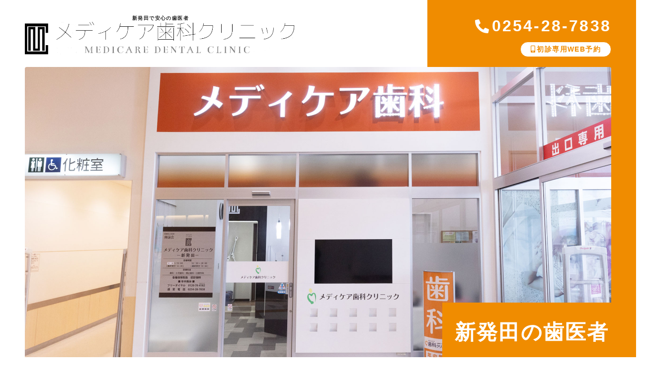

--- FILE ---
content_type: text/html
request_url: https://medicare-shibata.com/
body_size: 6480
content:
<!doctype html>
<html>

<head>
  <!-- Google Tag Manager -->
  <script>(function (w, d, s, l, i) {
      w[l] = w[l] || []; w[l].push({
        'gtm.start':
          new Date().getTime(), event: 'gtm.js'
      }); var f = d.getElementsByTagName(s)[0],
        j = d.createElement(s), dl = l != 'dataLayer' ? '&l=' + l : ''; j.async = true; j.src =
          'https://www.googletagmanager.com/gtm.js?id=' + i + dl; f.parentNode.insertBefore(j, f);
    })(window, document, 'script', 'dataLayer', 'GTM-PGNF9HX');</script>
  <!-- End Google Tag Manager -->
  <meta charset="UTF-8">
  <meta name="viewport" content="width=device-width, initial-scale=1">
  <title>新発田市の歯医者ならメディケア歯科クリニック新発田｜土日祝予約可・夜19時半まで｜24時間ネット予約OK</title>
  <meta name="keywords" content="新発田,歯医者,歯科" />
  <meta name="description"
    content="新潟県新発田市の歯医者「メディケア歯科クリニック 新発田」です。新潟県新発田市周辺で人気の丁寧な説明・痛みに配慮した優しい治療が評判の歯医者です。小さなお子様からご年配の方まで通っていいただけるよう幅広く診療対応しております。｜虫歯治療から高度なインプラント治療まで対応可能｜【各種保険取扱】">
  <link rel="shortcut icon" href="favicon.ico" type="image/vnd.microsoft.icon">
  <link rel="icon" href="favicon.ico" type="image/vnd.microsoft.icon">
  <link rel="stylesheet" href="css/reset.css">
  <link rel="stylesheet" href="css/style.css">
  <link rel="stylesheet" href="css/style_sp.css">
  <link rel="stylesheet" href="css/top.css">
  <script type="text/javascript" src="http://code.jquery.com/jquery-3.1.0.min.js"></script>
  <script type="text/javascript" src="js/smooth.js"></script>
  <script type="text/javascript" src="js/siema.min.js"></script>
  <script src="https://kit.fontawesome.com/44248732ba.js" crossorigin="anonymous"></script>
</head>

<body id="top">
  <!-- Google Tag Manager (noscript) -->
  <noscript>
    <iframe src="https://www.googletagmanager.com/ns.html?id=GTM-PGNF9HX" height="0" width="0"
      style="display:none;visibility:hidden"></iframe>
  </noscript>
  <!-- End Google Tag Manager (noscript) -->
  <header>
    <div class="header_box">
      <div> <a href="./">
          <h1>新発田で安心の歯医者</h1>
          <p class="logo"><img src="img/common/logo1.png" alt="メディケア歯科クリニック 新発田" width="546"></p>
        </a> </div>
      <div class="h_cv">
        <p class="tel"><a href="tel:0254-28-7838"><i class="fas fa-phone-alt"></i>0254-28-7838</a></p>
        <p class="mail"><a href="https://plus.dentamap.jp/apl/netuser/?id=5905" target="_blank"><i
              class="fas fa-mobile-alt"></i>初診専用WEB予約</a></p>
      </div>
    </div>
    <div class="mv siema">
      <p><img src="img/top/mv18.jpg" alt="メディケア歯科クリニック"></p>
      <p><img src="new__img/index/002.jpg" alt="メディケア歯科クリニック"></p>
      <p><img src="new__img/index/003.jpg" alt="メディケア歯科クリニック"></p>
      <p><img src="new__img/index/004.jpg" alt="メディケア歯科クリニック"></p>
      <p><img src="new__img/index/023.jpg" alt="メディケア歯科クリニック"></p>
    </div>
    <p class="mv_txt"><span>新発田の歯医者</span></p>
  </header>
  <nav>
    <input type="checkbox" id="sp_nav">
    <label for="sp_nav"> <span></span> <span></span> </label>
    <ul>
      <li><a href="./">トップ<span>TOP</span></a></li>
      <li><a href="policy.html">当院について<span>POLICY</span></a></li>
      <li><a href="firtst.html">初めての方へ<span>FIRST</span></a></li>
      <li><a href="doctor.html">ドクター紹介<span>DOCTOR</span></a></li>
      <li><a href="guidance/">診療内容<span>TREATMENT</span></a></li>
      <li><a href="clinic-info.html">クリニック紹介<span>CLINIC</span></a></li>
      <li><a href="price/">料金表<span>PRICE</span></a></li>
      <li><a href="access.html">アクセス<span>ACCESS</span></a></li>
      <li><a href="http://medicare-dental.info/"  target="_blank">求人情報<span>RECRUIT</span></a></li>
    </ul>
  </nav>
  <main class="top_content">
    <div class="clinc_information">

      <section class="info">
        <div class="time">
          <h3 class="fukusu-h3">診療日</h3>
          <p class="hour"> 【平日・土日祝】<br>
            10：00-13：00 / 14：30-19：30 </p>
            <h3 class="fukusu-h3">インビザライン相談日</h3>
          <p class="hour"> 1/17（土） ※要予約<br>
            <h3 class="fukusu-h3">年末年始の診療について</h3>
          <p class="hour"> 12/29（月）10:00-14:30<br>
          <p class="hour"> 12/30（火）～1/4（日）休診<br>
          <p class="hour"> 1/5（月）より通常通りの診療となります<br>
        </div>
        
        <!-- /hour -->
        <div class="access">
          <h3>アクセス</h3>
          <p> メディケア歯科クリニック 新発田<br>
            〒957-0061<br>
            新潟県新発田市住吉町5-11-5 イオンモール新発田１F </p>
          <p class="btn"> <a href="https://bit.ly/3A9F9kA" target="_blank">Googleマップで見る</a> </p>
        </div>
      </section>
      <section class="color-box">
        <section>
        <div class="side-img column">
          <div class="content">
            <div class="calendar-container">
              <div>
                <div class="calendar-title">休診日</div>
                <table class="calendar">
                  <tbody></tbody>
                    <tr>
                      <th>12/26(金)</th>
                      <td align="center">終日休診</td>
                    </tr>
                     <tr>
                      <th>12/30(火)</th>
                      <td align="center">終日休診</td>
                    </tr>
                    <tr>
                      <th>12/31(水)</th>
                      <td align="center">終日休診</td>
                    </tr>
                  </tbody>
                </table>
              </div>
              
              <div>
    <div class="calendar-title">診療時間短縮日</div>
    <table class="calendar">
      <tbody>
        <tr>
          <th>12/7(日)</th>
          <td align="center">10:00〜13:00 / 14:30〜18:00</td>
        </tr>
        <tr>
          <th>12/29(月)</th>
          <td align="center">10:00〜14:30</td>
        </tr>
      </tbody>
    </table>
  </div>
</div>
              
            <div class="mynumber-section">
              <h2><span>マイナンバーカードを<br class="sp">保険証として<br>ご利用できます</span></h2>
              <p class="dots">当クリニックでは<br class="sp">オンライン資格確認を行い、<br>質の高い診療を実施するための<br
                  class="sp">十分な情報を取得し、<br>活用して診療を行っております。</p>
              <img src="new__img/index/024.jpg">
              <div class="medical-info">
                <div class="info-section">
                  <h4>医療DX推進体制整備加算</h4>
                  <h5>医療DX推進について</h5>
                  <p>当院はオンライン資格確認により取得した診療情報を診察で問診・活用できる体制を整えています。<br>
                  また、電子診療情報共有サービスの導入により、質の高い診療を実施するための十分な情報を取得・活用して診療を行っています。</p>
                </div>
                
                <div class="info-section">
                  <h4>明細書発行体制等加算</h4>
                  <h5>明細書について</h5>
                  <p>当院は療担規則に則り明細書を無償で交付しています。<br>
                  また、自己負担のある患者様には診療報酬明細書、領収書を交付しています。<br>
                  明細書の発行を希望しない患者様は、会計の際にお申し出ください。</p>
                </div>
              </div>
            </div>


          </div>
        </div>
        </section> 
      </section>

    </div>



    <section class="for_first">
      <p> <img src="new__img/index/005.jpg" alt="初めての方へ" width="450"> </p>
      <div>
        <h2>初めての方へ<span>FIRST</span></h2>
        <p> メディケア歯科クリニック 新発田は、<br>
          「歯を残す」「痛くしない」<br>
          患者様目線の丁寧な<br class="sp">
          治療をする歯医者を目指します。 </p>
        <p class="btn"><a href="firtst.html">初診の流れ</a></p>
      </div>
    </section>
    <div class="feature">
      <section class="about">
        <h2>当院について</h2>
        <p class="photo"> <img src="new__img/index/006.jpg" alt="当院について"> </p>
        <p> <span>予防医療を通じて<br class="sp">
            地域社会へ貢献します。</span><br>
          Medical（医療）とCare（予防）を<br class="sp">
          融合させたネーミングで、<br>
          悪いところを治す治療ではなく、<br class="sp">
          病気にならない体つくりのため<br class="pc">
          予防を通じて<br class="sp">
          毎日の健康をサポートしたい<br class="sp">
          との願いが込められています。 </p>
        <style>
          .feature .about .flex {
            display: flex;
            justify-content: space-between;
            margin: 50px auto 0;
          }

          .feature .about .flex .img {
            width: 40%;
          }

          .feature .about .flex .content {
            width: 57%;
          }

          .feature .about .flex .content h4 {
            font-size: 20px;
            margin-bottom: 20px;
            color: #f08c00;
            border-bottom: 1px solid;
          }

          .feature .about .flex .content p {
            line-height: 1.8;
          }

          .feature .about .flex .content p.btn {
            text-align: center;
            margin-top: 15px;
          }

          @media screen and (max-width: 599px) {
            .feature .about .flex {
              flex-wrap: wrap;
            }

            .feature .about .flex .img,
            .feature .about .flex .content {
              width: 100%;
            }

          .feature .about .flex .content h4 {
            font-size: 5vw;
            margin: 3vw 0;
          }
        }
        </style>
      </section>
      <!-- /about -->
      <div class="feature_list">
        <section>
          <ul>
            <li> <a href="policy.html#001"> <img src="new__img/index/007.jpg" alt="痛みに配慮した治療">
                <h3>痛みに配慮した治療</h3>
              </a> </li>
            <li> <a href="policy.html#002"> <img src="new__img/index/008.jpg" alt="丁寧なカウンセリング">
                <h3>丁寧なカウンセリング</h3>
              </a> </li>
            <li> <a href="policy.html#003"> <img src="new__img/index/009.jpg" alt="・土日も診療">
                <h3>土日も診療</h3>
              </a> </li>
            <li> <a href="policy.html#004"> <img src="new__img/index/010.jpg" alt="充実した歯科設備">
                <h3>充実した歯科設備</h3>
              </a> </li>
          </ul>
          <p class="btn"><a href="policy.html">当院の特徴</a></p>
        </section>
      </div>
      <!-- /feature_list -->
    </div>
    <!-- /feature -->

    <section class="doctor">
      <div class="doctor_content">
        <div class="photo">
          <img src="img/doctor/dr_fujimura.jpg" alt="メディケア歯科クリニック 新発田">
        </div>
        <div class="txt">
          <div class="doctor_box">
            <h2>ドクター紹介<span>DOCTOR</span></h2>
            <p class="post">メディケア歯科クリニック <br class="sp">
              理事長</p>
            <p class="name">藤村 卓也</p>
            <p class="name_eng">Fujimura Takuya</p>
            <p> 当院は夜19時30分まで<br class="sp">
              診療をしていますので、<br>
              いつでもご相談いただきやすい歯医者です。<br>
              市民病院や患者様の<br class="sp">
              かかりつけの先生方とも連携しながら、<br>
              チーム医療で地域の皆様の<br class="sp">
              お口の健康を支えてまいります。<br>
              どうぞまずはお気軽にご相談ください。 </p>
          </div>
          <!-- /doctor_box -->
          <p class="btn"><a href="doctor.html">ドクター紹介</a></p>
        </div>
        <!-- /txt -->
      </div>
    </section>
    <div class="treatment">
      <section>
        <h2>診療内容<span>TREATMENT</span></h2>
        <div class="treatment_box first">
          <div class="box"> <a href="guidance/ortho.html">
              <p> <img src="./img/top/treatment_img01.jpg" alt="矯正歯科"> </p>
              <p class="ico"> <img src="./img/top/treatment_ico01.png" alt="矯正歯科" width="55"> </p>
              <h3>矯正歯科</h3>
            </a> </div>
          <!-- /box -->
          <div class="box"> <a href="guidance/esthetic.html">
              <p> <img src="./img/top/treatment_img02.jpg" alt="審美歯科"> </p>
              <p class="ico"> <img src="./img/top/treatment_ico02.png" alt="審美歯科" width="55"> </p>
              <h3>審美歯科</h3>
            </a> </div>
          <!-- /box -->
          <div class="box"> <a href="guidance/implant.html">
              <p> <img src="./img/top/treatment_img03.jpg" alt="インプラント"> </p>
              <p class="ico"> <img src="./img/top/treatment_ico03.png" alt="インプラント" width="55"> </p>
              <h3>インプラント</h3>
            </a> </div>
          <!-- /box -->
        </div>
        <!-- /treatment_box -->
        <div class="treatment_box last">
          <div class="box"> <a href="guidance/prevent.html">
              <p class="ico"> <img src="img/top/treatment_ico04.png" alt="予防歯科" width="55"> </p>
              <h3>予防歯科</h3>
            </a> </div>
          <!-- /box -->
          <div class="box"> <a href="guidance/decay.html">
              <p class="ico"> <img src="img/top/treatment_ico05.png" alt="虫歯治療" width="55"> </p>
              <h3>虫歯治療</h3>
            </a> </div>
          <!-- /box -->
          <div class="box"> <a href="guidance/kids.html">
              <p class="ico"> <img src="img/top/treatment_ico06.png" alt="小児歯科" width="55"> </p>
              <h3>小児歯科</h3>
            </a> </div>
          <!-- /box -->
          <div class="box"> <a href="guidance/perio.html">
              <p class="ico"> <img src="img/top/treatment_ico07.png" alt="歯周病" width="55"> </p>
              <h3>歯周病</h3>
            </a> </div>
          <!-- /box -->
          <div class="box"> <a href="guidance/denture.html">
              <p class="ico"> <img src="img/top/treatment_ico08.png" alt="入れ歯" width="55"> </p>
              <h3>入れ歯</h3>
            </a> </div>
          <!-- /box -->
          <div class="box"> <a href="guidance/whitening.html">
              <p class="ico"> <img src="img/top/treatment_ico09.png" alt="ホワイトニング" width="55"> </p>
              <h3>ホワイトニング</h3>
            </a> </div>
          <!-- /box -->
          <div class="box"> <a href="guidance/surgery.html">
              <p class="ico"> <img src="img/top/treatment_ico10.png" alt="口腔外科" width="55"> </p>
              <h3>口腔外科</h3>
            </a> </div>
          <!-- /box -->
        </div>
        <!-- /treatment_box -->
        <style>
          .bannar {
            width: 660px;
            margin: 30px auto;
          }

          .bannar img {
            width: 100%;
            display: block;
            margin-bottom: 15px;
          }

          @media screen and (max-width: 599px) {
            .bannar {
              width: 100%;
              margin: 5vw auto;
              padding: 0 7.5vw;
            }
          }
        </style>

      </section>
      <div class="bannar">
        <div class="pc">
          <a href="https://www.medicare-shibata.com/invisalign/" target="_blank"><img src="img/top/invisa_lp.jpg"></a>
        </div>
        <div class="sp">
          <a href="https://www.medicare-shibata.com/invisalign/" target="_blank"><img
              src="img/top/invisa_lp_sp.jpg"></a>
        </div>
      </div>
    </div>
    <!-- /treatment -->
    <div class="price">
      <section>
        <div class="txt">
          <h2>料金案内<span>PRICE</span></h2>
          <p> 各種保険診療を行なっております。<br>
            料金等の詳しい詳細は<br>
            スタッフまでお問い合わせください。 </p>
          <p class="btn"><a href="price/">料金表</a></p>
        </div>
        <!-- /txt -->
        <p class="photo"><img src="new__img/index/011.jpg" alt="料金案内" width="450"></p>
      </section>
    </div>
    <div class="clinc_slide">
      <ul class="infiniteslide">
        <li><img src="new__img/index/012.jpg" alt="医院紹介"></li>
        <li><img src="new__img/index/013.jpg" alt="医院紹介"></li>
        <li><img src="new__img/index/014.jpg" alt="医院紹介"></li>
        <li><img src="new__img/index/015.jpg" alt="医院紹介"></li>
        <li><img src="new__img/index/016.jpg" alt="医院紹介"></li>
        <li><img src="new__img/index/017.jpg" alt="医院紹介"></li>
        <li><img src="new__img/index/018.jpg" alt="医院紹介"></li>
        <li><img src="new__img/index/019.jpg" alt="医院紹介"></li>
        <li><img src="new__img/index/020.jpg" alt="医院紹介"></li>
        <li><img src="new__img/index/021.jpg" alt="医院紹介"></li>
      </ul>
    </div>
  </main>
  <footer>
    <p class="pagetop"><a href="#"><i class="fas fa-chevron-up"></i></a></p>
    <div class="footer_wrap">
      <div class="f_info">
        <div class="f_info_in"> <a href="index.html">
            <p class="f_logo"><img src="img/common/logo1.png" alt="メディケア歯科クリニック 新発田" width="380"></p>
          </a>
          <p class="add">メディケア歯科クリニック 新発田</p>
          <p class="add">〒957-0061<br>
            新潟県新発田市住吉町5-11-5 <br class="sp">
            イオンモール新発田１F</p>
          <p class="add">JR白新線 西新発田駅から徒歩1分</p>
          <p class="tel"><a href="tel:0254-28-7838"><i class="fas fa-phone-alt"></i>0254-28-7838</a></p>
          <p class="mail"><a href="https://plus.dentamap.jp/apl/netuser/?id=5905" target="_blank"><i
                class="fas fa-mobile-alt"></i>初診専用WEB予約</a></p>
          <p class="hour">【平日・土日祝】<br>
            10：00-13：00 / 14：30-19：30</p>
        </div>
      </div>
      <div class="map">
        <iframe
          src="https://www.google.com/maps/embed?pb=!1m18!1m12!1m3!1d3146.4783267257953!2d139.30692115143194!3d37.94261592962977!2m3!1f0!2f0!3f0!3m2!1i1024!2i768!4f13.1!3m3!1m2!1s0x5f8b33d716aaaaab%3A0x87ac38b536a516b0!2z44Kk44Kq44Oz44Oi44O844OrIOaWsOeZuueUsA!5e0!3m2!1sja!2sjp!4v1642657819311!5m2!1sja!2sjp"
          width="100%" height="100%" style="border:0;" allowfullscreen="" loading="lazy"></iframe>
      </div>
      <!-- /map -->
    </div>
    <!-- /footer_wrap -->
    <div class="f_photo"><a href="index.html"><img src="new__img/index/022.jpg" alt="メディケア歯科クリニック 新発田"></a></div>
    <div class="group">
      <p>広域医療法人社団 <span>伸詠会</span></p>
      <ul>
        <li><a href="https://www.medicare-oyama.com/" target="_blank">小山</a></li>
        <li><a href="https://www.medicare-dental.com/" target="_blank">茅ケ崎</a></li>
        <li><a href="https://www.medicare-shimotsuma.com/" target="_blank">下妻</a></li>
        <li><a href="https://www.medicare-funabashi.com" target="_blank">新船橋</a></li>
        <br class="sp">
        <li><a href="https://www.medicare-shinkomatsu.com" target="_blank">新小松</a></li>
        <li><a href="https://www.nagano-miwa.com" target="_blank">長野三輪</a></li>
        <li><a href="./">新発田</a></li>
      </ul>
      <a class="houjin-banner" href="https://www.shineikai.net/" target="_blank" rel="noopener noreferrer"> <img
          src="img/common/shineikai_banner.jpg" alt="法人ページはこちら"> </a>
    </div>
    <!-- /group -->
  </footer>
  <ul class="sp_fix center">
    <li><a href="tel:0254-28-7838"><i class="fas fa-phone-alt"></i>TEL</a></li>
    <li><a href="https://plus.dentamap.jp/apl/netuser/?id=5905" target="_blank"><i
          class="fas fa-mobile-alt"></i>初診専用<br>WEB予約</a></li>
    <li><a href="access.html"><i class="fas fa-map-marker-alt"></i>ACCESS</a></li>
  </ul>
  <!-- /sp_fix -->

  <script>
    const mySiema = new Siema({
      selector: '.siema',
      duration: 500,
      easing: 'ease-out',
      perPage: 1,
      startIndex: 0,
      draggable: true,
      threshold: 20,
      loop: true,
      rtl: false,
      onInit: () => { },
      onChange: () => { },
    });
    setInterval(() => mySiema.next(), 5000);
  </script>
  <script>objectFitImages();</script>
  <script type="text/javascript" src="js/infiniteslidev2.min.js"></script>
  <script>
    $(function () {
      $('.infiniteslide').infiniteslide({
        speed: 60,
        pauseonhover: false,
      });
    });
  </script>
</body>

</html>

--- FILE ---
content_type: text/css
request_url: https://medicare-shibata.com/css/style.css
body_size: 4116
content:
@charset "UTF-8";
/* CSS Document */

html{font-size: 87.5%;
	padding: 0;
	margin: 0;}

body{font-family:'Lato', "游ゴシック体", YuGothic, "YuGothic M", "Hiragino Kaku Gothic ProN",
	"Hiragino Kaku Gothic Pro", "メイリオ", sans-serif;
	font-size:1em;
	color:#232323;}

section{
	width:900px;
	margin: 0 auto;}

main{display: block;}

a{
transition-duration: .3s;
transition-timing-function: cubic-bezier(0,1,1,1);
color: inherit;}


/* COMMON--------------------------------------------------*/
img{max-width: 100%;}
.sp{display: none;}

/* header----------------------*/
header{
	padding: 30px 50px 0;
	position: relative;
	margin-bottom: 30px;}

header .header_box{
	display: flex;
	justify-content: space-between;
	margin-bottom: 20px;}

header .h_cv{text-align: right;}
header .h_cv .tel{
	font-weight: 900;
	font-size: 2.28em;
	letter-spacing: 0.1em;
	color: #fff;
	margin-bottom: 10px;}
header .h_cv .tel i{font-size: 2rem;}

header .h_cv .mail a{
	display: inline-block;
	background: #fff;
	color: #f08c00;
	font-weight: bold;
	letter-spacing: 0.1em;
	padding: 5px 20px;
	border: 1px solid #f08c00;
	border-radius: 50px;}

header .h_cv .mail a:hover{
	background: #f08c00;
	border-color: #fff;
	color: #fff;}

header .h_cv i{margin-right: 2px;}

header .mv {
	position: relative;
	z-index: 1;
	line-height: 0;}a
header .mv img{
	border-radius:4px;}

header:after{
	content: "";
	width: 420px;
	height: 100%;
	background: #f08c00;
	position: absolute;
	top: 0;
	right: 0;
	z-index: -1;}

/* nav----------------------*/

nav ul{
	width: 1300px;
	margin: auto;
	display: flex;
	justify-content: center;}

nav li{
	width: calc(100%/9);
	text-align: center;
	letter-spacing: 0.1em;
	position: relative;}

nav li:not(:last-child):after{
	content: "";
	width: 1px;
	height: 30px;
	background: #d3d3d3;
	position: absolute;
	right:0;
	top: 5px;
	transform: rotate(30deg);}

nav li span{
	display: block;
	font-size: 0.85em;
	margin-top: 5px;}

nav li a:hover{color: #f08c00;}

nav input,
nav label{display: none;}

/* footer----------------------*/
footer .pagetop{
	text-align: center;}

footer .pagetop a{
	color: #f08c00;
	background: #faf7f5;
	display: block;
	font-size: 2em;}

footer .pagetop a:hover{
	background: #f08c00;
	color: #fff;}

footer .footer_wrap{
	display: flex;
	letter-spacing: 0.1em;}
footer .footer_wrap > div{flex-basis: 50%;}

footer .footer_wrap .f_info{
	padding: 80px 5vw;
	text-align: center;}
footer .footer_wrap .f_info_in{
	display: inline-block;
	text-align: left;}
footer .f_logo{margin-bottom: 30px;}
footer .add{margin-bottom: 10px;}
footer .tel{
	color: #f08c00;
	font-size: 2.08em;
	letter-spacing: 0.1em;
	font-weight: 900;
	margin-bottom: 10px;}
footer .tel i{
	font-size: 2rem;
	margin-right: 2px;}

footer .mail{
	margin-bottom: 20px;}
footer .mail a{
	display: inline-block;
	background: #f08c00;
	color: #fff;
	font-weight: bold;
	padding: 5px 20px;
	border-radius: 20px;
	border: 1px solid #f08c00;}

footer .mail a:hover{
	background: #fff;
	color: #f08c00;}

footer .mail a i{margin-right: 2px;}
footer .hour{
	line-height: 1.8;
	margin-bottom: 5px;}

footer .f_photo{
	width: 100%;
	height: 450px;
	overflow: hidden;
	line-height: 0;}
footer .f_photo img{
	width: 100%;
	height: 100%;
	object-fit: cover;
	font-family: 'object-fit: cover;';
	}

footer .group{
	background: #f08c00;
	text-align: center;
	padding: 20px 0 35px;
	letter-spacing: 0.1em;}

footer .group p{
	color: #fff;
	font-weight: bold;
	font-size: 1.14em;
	margin-bottom: 20px;}
footer .group p:after{
	content: "";
	display: block;
	margin: 15px auto 0;
	width: 50px;
	height: 2px;
	background: #fff;
	border-radius: 5px;}

footer .group p span{
	font-size: 1.5em;
	margin-left: 5px;}

footer .group li{
	display: inline-block;
	vertical-align: middle;
	margin: 0 5px;}

footer .group li a{
	display: block;
	background: #fff;
	color: #f08c00;
	font-weight: bold;
	padding: 3px 10px;
	border-radius: 20px;
	border: 1px solid #fff;}

footer .group li a:hover{
	color: #fff;
	background: #f08c00;
	border-radius: 0;}
.sp_fix{display: none;}

/* SUB--------------------------------------------------*/
#sub header:after{
	height: calc(100% - 120px);}

#sub .pankuzu{
	width: 900px;
	margin: 40px auto 20px;
	text-align: right;}

#sub .pankuzu li{
	letter-spacing: 0.1em;
	display: inline-block;}

#sub .pankuzu li:not(:last-child):after{
	content: "-";
	margin: 0 5px;}

#sub .pankuzu li:first-child a:hover{color: #f08c00;}
#sub .pankuzu li:not(:first-child) a{
	text-decoration: underline;
	text-decoration-color:#fff;}
#sub .pankuzu li:not(:first-child) a:hover{text-decoration-color:#ccc;}

#sub main.sub_content{
	width: 900px;
	margin:0 auto 80px;}

#sub main.sub_content section{
	background: #faf7f5;
	padding: 80px 100px;}

#sub main.sub_content section:not(:last-child){
	margin-bottom: 40px;}


/* h1~h4-------------------- */
#sub h1,p.add_doctor{
	color: #f08c00;
	font-size: 1.28em;
	font-weight: normal;
	text-align: center;
	letter-spacing: 0.1em;
	margin-bottom: 50px;}

p.add_doctor{
	margin-bottom: 50px!important;
	text-align: center!important;
}

#sub h1 span,p.add_doctor span{
	display: block;
	font-size: 1.2em;
	font-weight: 900;
	margin-top: 5px;}

#sub h1:before,
#sub h1:after,
p.add_doctor:before,
p.add_doctor:after{
	display: block;
	content: "";
	width:180px;
	height: 1px;
	background: #f08c00;
	margin: auto;}

#sub h1:before,p.add_doctor:before{margin-bottom: 10px;}
#sub h1:after,p.add_doctor:after{margin-top: 10px;}

#sub h2{
	text-align: center;
	font-size: 1.57em;
	letter-spacing: 0.15em;
	margin: 0px auto 40px;}

#sub h2:after{
	display: block;
	content: "";
	width:180px;
	height: 1px;
	background: #232323;
	margin:5px auto 0;}

#sub h3{
	font-size: 1.28em;
	letter-spacing: 0.15em;
	background: #fff;
	padding: 10px 20px;
	margin: 40px  0 30px;}

#sub h4{
	font-size: 1.14em;
	color: #f08c00;
	letter-spacing: 0.15em;
	margin: 30px 0 10px;}

/* 各パーツ-------------------- */
#sub main.sub_content p{
	text-align: justify;
	letter-spacing: 0.1em;
	line-height: 1.8;
	margin-bottom: 0.667em;}


#sub main.sub_content *:last-child{margin-bottom: 0px;}

#sub main table{
	letter-spacing: 0.1em;
	line-height: 1.8;
	margin-bottom: 40px;
	width: 100%;}

#sub main table.normal th{
	background: #f08c00;
	color: #fff;
	text-align: center;
	vertical-align: middle;
	padding: 10px 15px;
	width: 30%;}

#sub main table.normal td{
	background: #fff;
	padding: 10px 15px;
	vertical-align: middle;}

#sub main table.normal tr:not(:last-child) th{border-bottom: 1px solid #fff;}
#sub main table.normal tr:not(:last-child) td{border-bottom: 1px solid #232323;}

#sub main .flow{margin-bottom: 40px;}
#sub main .flow_box{
	background: #fff;
	padding: 15px 20px 15px 130px;
	letter-spacing: 0.1em;
	text-align: justify;
	position: relative;
	counter-increment: flow;}

#sub main .flow_box:not(:last-child){margin-bottom: 35px;}

#sub main .flow_box:before{
	display: flex;
	justify-content: center;
	align-items: center;
	content: "0 " counter(flow);
	background: #f08c00;
	color: #fff;
	font-size: 2.57em;
	letter-spacing: normal;
	font-weight: 900;
	width: 100px;
	height: calc(100% - 20px);
	position: absolute;
	left: 10px;
	top: 10px;}

#sub main .flow_box:not(:last-child):after{
	content: "";
	border: 16px solid;
	border-color: #f08c00 transparent transparent transparent;
	position: absolute;
	left: 44px;
	bottom: -42px;}

#sub main ul.list li{
	letter-spacing: 0.1em;
	line-height: 1.8;
	margin-bottom: 20px;
	padding-left: 18px;
	text-indent: -18px;}

#sub main ul.list li:before{
	display: inline-block;
	content: "";
	width: 10px;
	height: 10px;
	background: #f08c00;
	border-radius: 20px;
	margin-right: 8px;}
	
/* haru 2020.1.15CSS Document */
.mb_10{
	margin-bottom:10px !important;
}
#sub #blog_css p{
	margin-bottom:1.5em;
	line-height:normal;
}


.jidv_banner_pc {
	text-align: center;
	display:block;
	margin-top:30px;
}

.jidv_banner_sp {
		display:none;
		
	}

/*20210112 add*/
#formWrap table {
    margin: 0 auto;
}

#formWrap table tr {
    border-top: solid 1px;
}

#formWrap table th{
     vertical-align: middle;
    padding: 10px 15px;
    text-align: left;
}


#formWrap table td {
    vertical-align: middle;
    padding: 10px 15px 10px 60px;
    text-align: left;
}

#formWrap .form-btn {
    display: flex;
    margin: 20px auto;
}

input.btn {
display: inline-block;
    background: #f08c00;
    color: #fff;
    font-weight: bold;
    padding: 5px 50px;
    border-radius: 20px;
    border: 1px solid #f08c00;
    margin: 0 50px;
}

.title_h2{
	color: #f08c00;
	font-size: 1.28em;
	font-weight: normal;
	text-align: center;
	letter-spacing: 0.1em;
	margin-bottom: 50px;}


.title_h2 span{
	display: block;
	font-size: 1.2em;
	font-weight: 900;
	margin-top: 5px;}

.title_h2:before,
.title_h2:after{
	display: block;
	content: "";
	width:180px;
	height: 1px;
	background: #f08c00 !important;
	margin: auto;}

.title_h2:before{margin-bottom: 10px;}
.title_h2:after{margin-top: 10px;}

#top header .mv_txt{
    background: #f08c00;
    color: #fff;
    font-size: 1.714em;
    padding: 25px 25px;
    letter-spacing: 0.2em;
    position: absolute;
    right: 30px;
    bottom: 0;
    z-index: 2;
    line-height: 2.5em;
    text-align: center;
}

#top header .mv_txt span {
    font-size: 150%;
    letter-spacing: 0.05em;
}

#top header .mv_txt em {
    font-style: normal;
    border: 2px solid #fff;
    margin: 0 10px;
    padding: 7px 12px;
    letter-spacing: 0.05em;
}

#top header .mv_txt {
    display: block;
    font-size: 2em;
    margin-block-start: 0.67em;
    margin-block-end: 0em;
    margin-inline-start: 0px;
    margin-inline-end: 0px;
    font-weight: bold;
}

.header_box h1{
    font-size: 10px!important;
    padding: 0px!important;
    text-align: center;
}

.btn-2{       display: grid;
    background: #f08c00;
    color: #fff;
    font-weight: bold;
    padding: 6px 40px;
    border-radius: 20px;
    border: 1px solid #f08c00;
    margin: 41px 200px;}

/* 2021_11_01 追加 */
#sub .sub_content .price-table{
	border-collapse: collapse;
	width: 100%;
}
#sub .sub_content .price-table th{
	align-items: center;
	vertical-align: middle;
	border: solid 1px;
	padding: 10px;
	background-color: #ffe4c4;
}
#sub .sub_content .price-table td{
	border: solid 1px;
	padding: 10px;
	vertical-align: middle;
}
#sub .sub_content .price-table td.table-title{
	align-items: center;
	font-weight: bold;
}
#sub .sub_content .price-table td.gray{
	background-color: #c0c0c0;
}
#sub .sub_content .price-table span{
	font-size: 0.8em;
}
#sub .sub_content .dentalloan-table{
	border-collapse: collapse;
	width: 100%;
	 display: block;
	overflow-x: scroll;
	white-space: nowrap;
	-webkit-overflow-scrolling: touch;
	font-size: 1em;
	margin-bottom: 15px;
	margin-top: 20px;
}
#sub .sub_content .dentalloan-table .num{
	width: 10%;
}
#sub .sub_content .dentalloan-table th{
	text-align: center;
	vertical-align: middle;
	border: solid 1px;
	padding: 10px;
	background-color: #ffe4c4;
}
#sub .sub_content .dentalloan-table td{
	border: solid 1px;
	padding: 10px;
	text-align: center;
	vertical-align: middle;
}
#sub .sub_content .dentalloan-table span{
	font-size: 0.8em;
}
#sub .sub_content tr.color{
	background-color: #ffffff;
}

#sub .sub_content .dentalloan-table th,
#sub .sub_content .dentalloan-table td{
	font-size: 1em;
}
#sub main.sub_content p.sinbi_fz {
	font-size: 1em;
}
.dentalloan-box.df {
	display: flex;
	justify-content: space-between;
	align-items: center;
}
.dentalloan-img {
	width: 49%;
}
#sub main.sub_content .dentalloan-img p{
	font-size: 1.3em;
	text-align: center;
}
.dentalloan-img img{
	width: 100%;
	vertical-align: middle;
}
/* //2021_11_01 追加 */

/* 2021_11_10 追加 */
#sub .sub_content .discount_table {
	border-collapse: collapse;
	width: 100%;
	margin: 20px 0 0;
}
#sub .sub_content .discount_table th{
	align-items: center;
	vertical-align: middle;
	border: solid 1px;
	padding: 10px;
	background-color: #ffe4c4;
}
#sub .sub_content .discount_table td{
	border: solid 1px;
	padding: 10px;
	vertical-align: middle;
}
#sub .sub_content .discount_table td span.td_lh {
	text-decoration: line-through;
}
#sub .sub_content .discount_table td span.cl_red {
	color: #ff0000;
}
#sub .sub_content .discount_table .discount_w-01,
#sub .sub_content .discount_table .discount_w-02{
	width: 50%
}

.mokuji {
    width: 100%;
    column-count: 2;
    border-radius: 1rem;
    margin-top: 3.6rem;
    counter-reset: li;
}
ul.mokuji li{margin-bottom: .667em; padding-left: 1em; text-indent: -1em;}
ul.mokuji li:before{ content: "・"}

/* //2021_11_10 追加 */


.houjin-banner {
    display: block;
    max-width: 790px;
    margin: 20px auto;
}
.houjin-banner:hover {
    opacity: .7;
}


.color-box {
    background-color: #fef7e5;
    border-radius: 10px;
    padding: 20px;
    margin: 20px auto;
    width: 100%;
    box-sizing: border-box;
}

.color-box h3 {
    margin-top: 10px!important;
    text-align: center;
    color: #0b1b4b;
    border-bottom: 1px dashed #0b1b4b!important;
}
.color-box p {
    margin-top: 10px;
    text-align: center;
    color: #0b1b4b;
}

p.dots span{
/*
 padding-top: .4em;
    background-position: top left -2px;
    background-repeat: repeat-x;
    background-size: 1.3em .3em;
    background-image: radial-gradient(.15em .15em at center center,orange,orange 100%,transparent);
*/
    border-bottom: 1px dotted #FF0004;
    color:tomato;
}
.fa-exclamation-triangle:before {
    content: "\f071";
}
img.mt30{margin-top: 30px;}

@media screen and (max-width: 699px) {
    .houjin-banner {
        width: 90%;
    }
}

/*side-img*/
.side-img {display: flex;justify-content: space-between;margin: 40px 0;flex-wrap: wrap;}
.side-img .content {padding: 0px;margin: 0;}
.side-img .content h3{margin-top: 0;}
.side-img .content h4{margin-top: 0;font-size: 1.285em;
    color: #f08c00;
    margin-bottom: 10px;}
.side-img .img {}


table.calendar{ width: 100%; margin: 0rem 0 2rem; border-collapse: separate; border: solid 1px; border-radius: 1rem; overflow: hidden; }
table.calendar tr:not(:last-of-type) > *{ border-bottom: solid 1px; }
table.calendar th{ padding: 1em; vertical-align: middle; background: #ef8c00; color: #fff; line-height: 1.7; font-weight: 700; }
table.calendar td{ padding: 1em; vertical-align: middle; line-height: 1.7; }
table.calendar td + td{ border-left: solid 1px; }
table.calendar td strong{
       border-bottom: 1px dotted #FF0004;
    color: tomato;
}

/* 20241212 */
.cta_box dl {
  position: relative !important;
  width: 480px;
  margin: 45px auto 0;
  display: inherit !important;
  height: auto !important;
}

.cta_box dt {
  width: 100%;
  height: 35px;
  border: #F08C00 2px solid;
  border-radius: 5px 5px 0 0;
  background: #F08C00;
  padding-top: 2px;
  color: #FFF;
  font-size: 14px;
  font-weight: bold;
  display: flex;
  justify-content: center;
  align-items: center;
  transition: .5s;
}

.cta_box dl:after {
  display: none;
}

.cta_box dd {
  position: relative;
  width: 100%;
  height: 75px;
  background: #FFF;
  border: #F08C00 2px solid;
  border-radius: 0 0 5px 5px;
  color: #F08C00;
  font-size: 30px;
  line-height: 1;
  font-weight: bold;
  display: flex;
  justify-content: center;
  align-items: center;
  transition: .5s;
}

.cta_box dd:after {
  content: "";
  background: url(../images/counseling_003.png) no-repeat;
  background-size: contain;
  width: 6px;
  height: 10px;
  display: inline-block;
  margin-left: 10px;
}

.cta_box dl:hover dt {
  border-color: #F08C00;
}

.cta_box dl:hover dd {
  background: #FFF5B4;
}

@media(max-width:768px) {
  .cta_box dl {
    width: calc(100% - 75px);
    margin: 25px auto 0;
  }

  .cta_box dd {
    height: 45px;
    font-size: 20px;
  }

  .cta_box dt {
    width: 100% !important;
    margin: 0 !important;
    height: auto;
    padding: 5px 0;
    font-size: 12px;
    text-align: center;
    line-height: 1.3;
  }
}

.pb-100 {
  padding-bottom: 100px;
}

--- FILE ---
content_type: text/css
request_url: https://medicare-shibata.com/css/style_sp.css
body_size: 2173
content:
@charset "UTF-8";
/* CSS Document */

@media screen and (max-width:599px){
	
	section{width: 100%;}
	
	.pc{display: none;}
	.sp{display: initial;}
	
	
	/* HEADER--------------------*/
	header{padding: 20px 20px 0;}
	header .h_cv{display: none;}
	header .header_box .logo img{width: 70vw;}
	header:after{
		width: 100%;
		top: auto;
		bottom: -15px;}
	
	/* NAV-----------------------*/
	
	nav label{
		display: inline-block;
		position: fixed;
		top: 0;
		right: 0;
		z-index: 99;
		background: #f08c00;
		color: #fff;
		font-size: 0.85em;
		letter-spacing: 0.1em;
		padding: 10px;
		transition-duration: .3s;
		transition-timing-function: cubic-bezier(0,1,1,1);}
	nav label span{display: block;}
	nav label span:before{
		display: block;
		content: "";
		width: 30px;
		height: 1px;
		background: #fff;
		margin:0 auto 8px;
		transition-duration: .5s;
		transition-timing-function: cubic-bezier(0,1,1,1);}
	
	nav label:after{content: "MENU";}
	
	nav ul{
		position: fixed;
		flex-direction: column;
		width: 100%;
		height: 100%;
		background: rgba(240,150,0,.9);
		top: 0;
		left: 0;
		z-index: 9;
		opacity: 0;
		visibility: hidden;	
		transition-duration: .3s;
		transition-timing-function: cubic-bezier(0,1,1,1);}
	
	nav li{
		width: auto;
		color: #fff;}
	nav li:not(:last-child):after{
		display: block;
		content: "";
		width: 6px;
		height: 6px;
		background: #fff;
		border-radius: 10px;
		margin: 2.5vh auto;
		position: static;
		transform: none;}
	nav li a{
		font-size:1.15em;
		font-weight:bold;
	}
	nav li span{
		display: inline-block;}
	nav li span:before{
		content: "-";
		letter-spacing: 0;
		margin: 0 6px;}
	
	nav input:checked + label{
		background: #fff;
		color: #f08c00;}
	nav input:checked + label span:before{
		background: #f08c00;
		width: 20px;}
	nav input:checked + label span:first-of-type:before{transform: rotate(45deg) translate(4px,4px);}
	nav input:checked + label span:last-of-type:before{transform: rotate(-45deg) translate(2px,-2px);}
	
	nav input:checked + label:after{content: "CLOSE";}
	nav input:checked ~ ul{
		opacity: 1;
		visibility: inherit;}
	
	/* FOOTER--------------------*/
	
	footer .footer_wrap{display: block;}
	footer .footer_wrap .f_info_in{
		text-align: center;}
	footer .footer_wrap .map{height: 400px;}
	footer .f_photo{height: 30vh;}
	footer .group li{margin: 5px;}
	footer .group li a{
		background: none;
		color: #fff;
		border: none;
		padding: 0;
		text-decoration: underline;}
	footer .group{padding-bottom: 60px;}

	.sp_fix{
		width: 100%;
		display: flex;
		justify-content: center;
		background: #fff;
		border-top: 1px solid #f08c00;
		position: fixed;
		left: 0;
		bottom: 0;}

		.sp_fix li{
		width: calc(100%/3);
		text-align: center;
		color: #f08c00;}
		.sp_fix li:not(:last-child){border-right: 1px solid;}

		.sp_fix li a{
		display: block;
		font-weight: 900;
		letter-spacing: 0.1em;
		padding:10px 0;}

		.sp_fix li a i{margin-right: 3px;}
		
		/* haru_css 2020.1.15---------------------------------*/

	footer .footer_wrap .f_info {
    padding: 45px 5vw;
    text-align: center;
	}

	
	/* SUB---------------------------------*/
	
	#sub header .mv{
		height: 200px;}
	#sub header .mv img{
		width: 100%;
		height: 100%;
		object-fit: cover;
		object-position: center;}
	#sub .pankuzu{
		width: 100%;
		padding: 0 10px;}
	#sub main.sub_content{
		width: 100%;
		padding: 0 10px;
		box-sizing: border-box;
		margin-bottom: 60px;}
	#sub main.sub_content section{
		padding: 60px 5vw;}
	
	#sub main .flow_box{padding: 60px 20px 15px;}
	#sub main .flow_box:before{
		font-size: 8vw;
		width: calc(100% - 20px);
		height: 40px;}
	#sub main .flow_box:not(:last-child):after{
		left: calc(50% - 16px);}
	
	#sub main table.normal tr:not(:last-child) td{
		border-bottom: none;}
	
	#sub main table.normal tr th,
	#sub main table.normal tr td{
		display: block;}
	#sub main table.normal tr th{
		text-align: center;
		width: 100%;}
	#sub h1, p.add_doctor{
		line-height:normal;
		letter-spacing:0.06em;
	}
	#sub h3 {
		margin: 40px 0 15px;
		}
	
	.jidv_banner_sp {
		display:block;
		width:80%;
		margin:0 auto;
		margin-top:30px;
	}
	
	.jidv_banner_pc {
		display:none;
	}
	/* 2021_11_01 追加 */
	#sub .sub_content .price-table{
		font-size: 2.5vw;
	}
	
	#sub .sub_content .dentalloan-table th,
	#sub .sub_content .dentalloan-table td{
		font-size: 2.5vw;
	}
	#sub .sub_content .dentalloan-table{
			font-size: 2.5vw;
	}
	#sub main.sub_content p.sinbi_fz {
		font-size: 0.8em;
	}
	#sub main.sub_content .dentalloan-img p{
		font-size: .8em;
		margin-bottom: 5px;
	}
	#sub .sub_content .discount_table .discount_w-01{
		width: 15%
	}
	#sub .sub_content .discount_table .discount_w-02{
		width: 85%
	}
	#sub .sub_content .discount_table {
			font-size: 2.5vw;
	}

	/* //2021_11_01 追加 */
	
}


@media screen and (max-width:320px){
footer .add {
    letter-spacing: 0.05em;
}
footer .footer_wrap .f_info_in p{
    letter-spacing: 0.05em;
	line-height:normal;
}
#sub h3 {
    font-size: 1.18em;
    letter-spacing: 0.05em;
    background: #fff;
    padding: 10px 13px;
}
}

@media screen and (max-width:599px){
    #top header .mv_txt {
    font-size: 6.2vw;
    padding: 20px 0px 10px;
    position: static;
    text-align: center;
    line-height: 2.1em;
}
    #top header .mv_txt span {
    font-size: 112%;
    letter-spacing: 0.014em;
}
    #top header .mv_txt em {
    font-size: 90%;
}
    .header_box h1{
    font-size: 5px;
}
	.btn-2{display: grid;
    background: #f08c00;
    color: #fff;
    font-weight: bold;
    padding: 6px 40px;
    border-radius: 20px;
    border: 1px solid #f08c00;
    margin: 45px 0 0 0;}
	
    .oya01{
        display: block!important;
    }
    .oya03{
        display: block!important;
        text-align: center;
    }
    .oya04{
        display: block!important;
        text-align: center;
    }
    #sub main .flex_box .item_img{margin-bottom: .667em;}
    
    .sub h3:not(:first-child){margin-top: 5vw;}
    .sub h4:not(:first-child){margin-top: 5vw;}
    .flex{margin-bottom: 12vw; flex-wrap: wrap;}
    .flex .half_in{flex-basis: 100%; order: 2;}
    .flex .half_img{order: 1; flex-basis: 80%; display: block; margin: 0 auto 4vw;}
    .flex .half_in h5{margin: 2vw 0 1vw; font-size: 3.5vw;}
    .sub section .flex table.normal{margin-top: 3vw;}
    
    .mokuji {
    column-count: 1!important;
    padding: 1.5rem 2.5rem 3rem;
    border-radius: 0.5rem;
    margin-top: 0;
    }
    #top .feature .feature_list ul{gap: 10px!important;}

    
    .color-box {
        margin: 20px 0px 60px!important;
    }
    /*side-img*/
    .side-img {flex-direction: column-reverse;}
    .side-img.column {flex-direction: column;}
    .side-img .content {width: 100%;}
    .side-img .img {width: 100%;}

    
	table.calendar{ margin: 0rem 0 1rem; }
	table.calendar th{ font-size: 1rem; }
	table.sp-break,
	table.sp-break tbody,
	table.sp-break tr,
	table.sp-break th,
	table.sp-break td{ display: block; }
	table.calendar.sp-break th{ text-align: center; border-bottom: none; padding: .5em 1em; }
	table.calendar.sp-break td{ border-bottom: none; }
	table.calendar.sp-break td + td{ border-top: solid 1px; border-left: none; }
}
.center{
	align-items: center;
}




--- FILE ---
content_type: text/css
request_url: https://medicare-shibata.com/css/top.css
body_size: 3730
content:
@charset "UTF-8";
/* CSS Document */

/* TOP--------------------------------------------------*/

#top{letter-spacing: 0.1em;}

#top .btn a{
	display: inline-block;
	min-width: 200px;
	text-align: center;
	background: #f08c00;
	color: #fff;
	font-weight: bold;
	padding: 10px 30px;
	border-radius: 50px;
	box-sizing: border-box;
	border: 1px solid #f08c00;}

#top .btn a:hover{
	background: #fff;
	color: #f08c00;}

#top h2{
	color: #f08c00;
	font-size: 1.28em;
	text-align: center;
	font-weight: normal;
	letter-spacing: 0.15em;
	position: relative;
	padding: 10px 0;
	margin-bottom: 30px;}

#top h2 span{
	font-size: 1.2em;
	letter-spacing: 0.1em;
	display: block;
	font-weight: bold;}

#top h2:before,
#top h2:after{
	content: "";
	width: 180px;
	height: 1px;
	background: #f08c00;
	position: absolute;
	left: calc(50% - 90px);}

#top h2:before{top: 0;}
#top h2:after{bottom: 0;}

/* header--------------------*/
#top header .mv{
	height: 600px;
	overflow: hidden;
	border-radius: 4px;}

#top header .mv p,
#top header .mv div{
	width:100%;
	height:100%;}
#top header .mv p img{
	width:100%;
	height:100%;
	 object-fit:cover;}
/*

#top header h1{
	background: #f08c00;
	color: #fff;
	font-size: 1.714em;
	padding: 25px 25px;
	letter-spacing: 0.2em;
	position: absolute;
	right: 30px;
	bottom: 0;
	z-index: 2;
	line-height: 2.5em;
	text-align:center;}
	#top header h1 span{
		font-size:150%;
		letter-spacing:0.05em;
	}
*/


/* clinc_information--------------------*/
#top main{margin-top: 30px;}
#top .clinc_information{
	background: #faf7f5;
	padding: 35px;}

#top .clinc_information .news{
	background: #fff;
	border-radius: 4px;
	padding: 25px 25px 15px;
	width: 48%;
	margin-bottom: 15px;
}
#top .clinc_information .flex {
    display: flex;
    flex-wrap: wrap;
    justify-content: space-between;
	margin: 0 auto;
	width: 900px;
}
#top .clinc_information .news .tit{
	text-align: center;
	font-size: 1.142em;
	letter-spacing: 0.1em;
	margin-bottom: 25px;}

#top .clinc_information .news .tit span{
	display: block;
	position: relative;
	padding-top: 5px;
	margin-top: 5px;}

#top .clinc_information .news .tit span:before{
	content: "";
	width: 140px;
	height: 1px;
	background: #232323;
	position: absolute;
	left: calc(50% - 70px);
	top: 0;}

#top .clinc_information .news ul{
	width: 370px;
	margin: auto;}

#top .clinc_information .news li{
	margin-bottom: 15px;
	letter-spacing: 0.1em;
	overflow: hidden;
	white-space: nowrap;
	text-overflow: ellipsis;}

#top .clinc_information .news li p{
	display:inline-block;
	width:auto;
	background: #e9e9e9;
	font-size: 0.857em;
	text-align: center;
	border-radius: 2px;
	padding: 5px 10px;
	margin-right: 10px;}
#top .clinc_information .news li p.event{
	background: #fdf3e5;
	color: #f08c00;}
#top .clinc_information .news li span{ margin-right: 1em; }
#top .clinc_information .news li a{text-decoration: underline;text-decoration-color:#fff;}
#top .clinc_information .news li a:hover{text-decoration-color:#ccc;}

#top .clinc_information .news p.more_btn{text-align: right;}

#top .clinc_information .news p.more_btn a{
	display: inline-block;
	background: #f08c00;
	color: #fff;
	font-weight: bold;
	letter-spacing: 0.1em;
	padding:5px 18px;
	border-radius: 50px;
	border: 1px solid #f08c00;}
#top .clinc_information .news p.more_btn a:hover{
	background: #fff;
	color: #f08c00;}
#top .clinc_information .news li p a{ text-decoration: none; }
#top .clinc_information .info{
	display: flex;
	justify-content: space-between;}

#top .clinc_information .info > div{
	width: 50%;
	padding: 20px;}

#top .clinc_information .info h3{
	font-size: 1.285em;
	color:#f08c00;
	margin-bottom: 10px;}

#top .clinc_information .info h3.fukusu-h3:not(:first-child){
	margin-top: 15px;}

#top .clinc_information .info h3:before{
	content: "■";
	display: inline-block;
	margin-right: 5px;}

#top .clinc_information .info p:not([class]){line-height: 2;}
#top .clinc_information .info .access p:first-of-type{margin-bottom: 20px;}



/* for_first--------------------*/
#top .for_first{
	display: flex;
	padding: 60px 0;}

#top .for_first img{border-radius: 4px;}
#top .for_first div{
	width: 50%;
	display: flex;
	flex-wrap: wrap;
	flex-direction: column;
	justify-content: center;
	align-items: center;
	text-align: center;}

#top .for_first div p:first-of-type{
	line-height: 2;
	margin-bottom: 20px;}

/* feature--------------------*/
#top .feature{
	background:linear-gradient(to bottom,#f08c00 390px,#fff 390px);}

#top .feature .about{
	position: relative;
	padding: 60px 0;}

#top .feature h2{
	font-size: 1.4em;
	font-weight: bold;
	letter-spacing: 0.2em;
	background: #fff;
	position: absolute;
	top: 50px;
	left: -20px;
	padding: 20px 50px;}

#top .feature h2:before,
#top .feature h2:after{content: none;}

#top .feature .photo{margin-bottom: 20px;}
#top .feature .photo img{border-radius: 4px;}

#top .feature .photo + p{
	text-align: center;
	line-height: 2;}
#top .feature .photo + p span{
	font-size:2em;
	color:#f08c00;
	font-weight:bold;
}
#top .feature .feature_list{
	position: relative;
	overflow: hidden;
	z-index: 0;
	padding: 40px 0 30px;}

#top .feature .feature_list:after{
	content: "";
	background: url("../img/top/feature_bg_img.jpg") no-repeat center rgba(35,35,35,.4);
	background-blend-mode: multiply;
	background-size: 100%;
	filter: blur(5px);
	width: 110%;
	height: 110%;
	position: absolute;
	top: -5%;
	right: 0;
	bottom:-5%;
	left: 0;
	z-index: -2;}

#top .feature .feature_list ul{
	display: flex;
/*    flex-wrap: wrap;*/
/*	justify-content: space-between;*/
	justify-content: center;
	margin-bottom: 30px;
    gap: 20px 30px;
}
#top .feature .feature_list li{
	flex-basis: calc(100%/3 - 60px/3);
/*    margin-bottom: 20px;*/
	background: #fff;
	border-radius: 4px;
	overflow: hidden;
	transition-duration: .3s;
	transition-timing-function: cubic-bezier(0,1,1,1);}
#top .feature .feature_list li:hover{opacity: .5;}
#top .feature .feature_list li:hover h3{color: #f08c00;}

#top .feature .feature_list li img{width: 100%;}
#top .feature .feature_list li h3{
	font-size: 1em;
	text-align: center;
	padding: 20px 10px;}

#top .feature .feature_list .btn{text-align: center;}

/* doctor--------------------*/
#top .doctor{
	width: 900px;
	margin: 0 auto;}

#top .doctor .doctor_content{
	display: flex;
	justify-content: space-between;
	align-items: stretch;
	gap: 40px;
	min-height: 400px;}

#top .doctor .photo{
	flex-basis: 430px;
	flex-shrink: 0;
	line-height: 0;
	display: flex;}

#top .doctor .photo img{
	width: 100%;
	height: 100%;
	max-width: 100%;
	object-fit: cover;
	border-radius: 8px;}

#top .doctor .txt{
	display: flex;
	flex-direction: column;
	justify-content: center;
	flex: 1;
	padding: 50px 0;}

#top .doctor .txt .doctor_box p{text-align: center;}

#top .doctor .name{
	font-size: 1.57em;
	font-weight: bold;
	line-height: 2;}
#top .doctor  .name_eng{
	color: #f08c00;
	margin-bottom: 30px;}

#top .doctor p:not([class]){
	line-height: 1.7;
	margin-bottom: 30px;}

#top .doctor  .career{
	display: flex;
	justify-content: center;
	margin-bottom: 30px;}

#top .doctor  .career .box{
	margin: 0 20px;
	min-width: 195px;}
#top .doctor  .career .box h3{
	background: none;
	padding: 0 0 10px;
	border-bottom: 1px solid;
	margin-bottom: 20px;}

#top .doctor .career .box li{
	font-size: 0.92em;
	letter-spacing: 0.1em;
	margin-bottom: 10px;}

#top .doctor .btn{text-align: center;}

/* calendar--------------------*/
.calendar-container {
  display: flex;
  flex-wrap: wrap;
  justify-content: space-between;
  gap: 20px;
  width: 100%;
}
.calendar {
  flex: 1;
  min-width: 250px;
}
.calendar table {
  width: 100%;
  table-layout: fixed;
}
.calendar td, .calendar th {
  background-color: white;
  padding: 8px;
  border: 1px solid #ddd;
}
.calendar-title {
  font-weight: bold;
  margin-bottom: 10px;
  text-align: center;
}

.color-box .content {
  margin: 0 auto;
}

.color-box .mynumber-section h2 {
  margin-top: 80px;
}

.color-box .mynumber-section img {
  margin-top: 30px;
}

.medical-info {
  margin-top: 40px;
}

.medical-info .info-section {
  margin-bottom: 30px;
}

.medical-info .info-section:last-child {
  margin-bottom: 0;
}

.medical-info h4 {
  font-size: 16px;
  font-weight: bold;
  color: #f08c00;
  margin-bottom: 8px;
}

.medical-info h5 {
  font-size: 14px;
  font-weight: bold;
  color: #333;
  margin-bottom: 10px;
}

.medical-info p {
  font-size: 13px;
  line-height: 1.6;
  color: #333;
  margin: 0;
  text-align: left;
}

@media screen and (max-width: 599px) {
  .calendar-container {
    flex-direction: column;
    gap: 30px;
  }
  .calendar {
    flex: none;
    width: 100%;
  }
  .calendar table {
    width: 100%;
  }
}

/* treatment--------------------*/
#top .treatment{
	background: #faf7f5;
	padding: 90px 0;}

#top .treatment .treatment_box{
	width: 700px;
	margin: auto;
	display: flex;
	justify-content: center;}

#top .treatment .treatment_box .box{
	background: #fff;
	text-align: center;
	border-radius: 4px;
	margin: 10px;
	overflow: hidden;}

#top .treatment .treatment_box .box a{display: block;}
#top .treatment .treatment_box .box a:hover{
	filter: brightness(1.2);
	color: #f08c00;}

#top .treatment .treatment_box h3{
	font-weight: normal;
	font-size: 1rem;}

#top .treatment .treatment_box.first .box{
	width: 210px;
	position: relative;}
#top .treatment .treatment_box.first h3{padding: 30px 10px 15px;}
#top .treatment .treatment_box.first .ico{
	width: 70px;
	height: 70px;
	background: #fff;
	padding: 10px 0;
	border-radius: 100px;
	position: absolute;
	top: 75px;
	left: calc(50% - 35px);}

#top .treatment .treatment_box.last{flex-wrap: wrap;}
#top .treatment .treatment_box.last .box{width: 150px;}
#top .treatment .treatment_box.last .box a{padding: 30px 10px 15px;}
#top .treatment .treatment_box.last .ico{margin-bottom: 10px;}



/* price--------------------*/
#top .price{
	    background: linear-gradient(to bottom,#faf7f5 100%,#fff 85%);
    margin-bottom: 31px;
    padding: 0 0 55px 0;}

#top .price section{display:flex;}

#top .price .txt{
	flex-basis: 50%;
	text-align: center;
	padding: 20px;
	display: flex;
	flex-direction: column;
	justify-content: center;}

#top .price .txt h2 + p{
	line-height: 2;
	margin-bottom: 30px;}

#top .price .photo {flex-basis: 50%;}
#top .price .photo img{
	border-radius: 4px;
	width: 100%;
	height: 100%;
	object-fit: cover;}
	
	#top header h1 em{
	font-style:normal;
	border:2px solid #fff;
	margin:0 10px;
	padding:7px 12px;
	letter-spacing:0.05em;
	}

/* clinic_slide--------------------*/
#top .clinc_slide{
	overflow: hidden;
	margin: 60px 0 70px;}

#top .clinc_slide ul{white-space: nowrap;}
#top .clinc_slide li{
	display: inline-block;
	margin: 0 10px;}

#top .clinc_slide img{
	width: 280px;
	border-radius: 4px;}

#top .movie{
    width: 700px;
    margin: 0 auto;
	margin-bottom: 40px;
}


#top .news2 {
    background: #faf7f5;
    padding: 40px 0;
}

#top .news2 p {
    text-align: center;
    margin-bottom: 30px;
}

#top .news2 ul {
    padding: 0.5rem 5rem;
    border-top: solid 1px #efefef;
    border-bottom: solid 1px #efefef;
    font-size: 20px;
    font-weight: 700;
}



        .bannar {
            width: 660px;
            margin: 30px auto;
        }
        .bannar img {
            width: 100%;
            display: block;
            margin-bottom: 15px;
        }

@media screen and (max-width:599px){
	
	    .bannar {
    width: 100%;
    margin: 5vw auto;
    padding: 0 7.5vw;
}
    
	/* TOP----------------*/
	#top header .mv{height: 35vh;}
	#top header .mv img{width:100%;height:100%;object-fit:cover;}
	#top header h1{
		font-size: 6.2vw;
		padding: 20px 0px 10px;
		position: static;
		text-align: center;
		line-height:2.1em;}
	#top header:after{height: 50%;}
	
	#top .clinc_information{padding: 35px 20px;}
	#top .clinc_information .flex{width: 100%;}
	#top .clinc_information .news ul{width: 100%;}
	#top .clinc_information .news li p{
		display: block;
		margin-bottom: 5px;}
	#top .clinc_information .info{display: block;}
	#top .clinc_information .info > div{width: 100%;}
	
	#top .clinc_information .info h3.fukusu-h3:not(:first-child){
	margin-top: 45px;}
	
	#top .for_first{
		display: block;
		padding: 40px 20px 60px;}
	#top .for_first > p{
		text-align: center;
		margin-bottom: 30px;}
	#top .for_first div{width: 100%;}
	
	#top .feature {background: linear-gradient(to bottom,#f08c00 24vh,#fff 24vh);}
	#top .feature .photo{height: 30vh;}
	#top .feature .photo img{
		width: 100%;
		height: 100%;
		object-fit: cover;}
	#top .feature .about{padding: 40px 20px;}
	#top .feature h2{top: 10px;}
	#top .feature .feature_list ul{
		flex-wrap: wrap;
		padding:0 10px;}
	#top .feature .feature_list li{
		flex-basis: calc(100%/2 - 5px);
		margin-bottom: 10px;}
	
	#top .doctor{
		width: 100%;
		padding: 30px 20px;}
	#top .doctor .doctor_content{
		display: block;}
	#top .doctor .photo{
		width: 100%;
		margin-bottom: 30px;}
	#top .doctor .photo img{
		width: 100%;
		height: auto;}
	#top .doctor .txt{
		padding: 0;}
	#top .doctor .career{display: block;}
	#top .doctor .career .box:first-child{margin-bottom: 30px;}
	
	#top .treatment{padding: 60px 0;}
	#top .treatment .treatment_box{width: 100%;}
	#top .treatment .treatment_box.first{display: block;}
	#top .treatment .treatment_box.first .box{margin:0 auto 20px;}
	#top .treatment .treatment_box.last .box {width: 40%;}
	
	#top .price section{
		display: block;
		padding: 0 20px;}
	#top .price .txt{padding: 0 0 20px;}
	
	
	/* haru_css 2020.1.15---------------------------------*/
	#top header h1 span{
				font-size:112%;
				letter-spacing:0.014em;
	}
	#top .feature .photo + p span{
	font-size:1.5em;
	line-height:normal;
	}
	
	#top .feature .feature_list li h3 {
    letter-spacing: 0.05em;
}

#top .clinc_slide {
    overflow: hidden;
    margin: 35px 0 35px;
}
#top .clinc_information .news p.more_btn a {
    display: block;
    text-align: center;
    width: 70%;
    letter-spacing: 0.1em;
    padding: 5px 18px;
    border-radius: 50px;
    border: 1px solid #f08c00;
    margin: 30px auto 20px;
}
#top .clinc_information .news li a span{
	font-size:80%;
}
#top .clinc_information .news li {
    margin-bottom: 23px;
}
#top .clinc_information .news li a{
	font-size:13px;
	letter-spacing:0;
}
#top .feature .feature_list li h3 {
    padding: 20px 0px;
}
#top .feature h2 {
    letter-spacing: 0.07em;
    background: #fff;
    position: absolute;
    top: 50px;
    left: 0px;
    padding: 15px 20px;
    box-sizing: border-box;
}
#top .doctor .career .box li {
    letter-spacing: 0.01em;
}
#top h2 {
    margin-bottom: 20px;
}
#top header h1 em {
    font-size: 90%;
}
#top .clinc_information .news{width: 100%;}
	
#top .movie{
    width: 100%;
    margin: 0 auto;
	margin-bottom: 40px;
}
    
    
    
#top .news2 ul {
    padding: 1rem 0rem;
    border-top: solid 1px #efefef;
    border-bottom: solid 1px #efefef;
    text-align: center;
    font-size: 15px;
}
    
#top .news2 {
    background: #faf7f5;
    padding: 20px 0;
}
    
#top .news2 p {
    text-align: center;
    margin-bottom: 20px;
}
    
    
    
}

/*2021 01 19*/
	#top header h2{
        
		font-size: 6.2vw;
		padding: 20px 0px 10px;
		position: static;
		text-align: center;
		line-height:2.1em;
}
#top header h2{
	background: #f08c00;
	color: #fff;
	font-size: 1.714em;
	padding: 25px 25px;
	letter-spacing: 0.2em;
	position: absolute;
	right: 30px;
	bottom: 0;
	z-index: 2;
	line-height: 2.5em;
	text-align:center;
}
	#top header h2 span{
		font-size:150%;
		letter-spacing:0.05em;
	}
#top header h2 {
    background: #f08c00;
    color: #fff;
    font-size: 1.714em;
    padding: 25px 25px;
    letter-spacing: 0.2em;
    position: absolute;
    right: 30px;
    bottom: 0;
    z-index: 2;
    line-height: 2.5em;
    text-align: center;
}
#top header h2 em {
    font-style: normal;
    border: 2px solid #fff;
    margin: 0 10px;
    padding: 7px 12px;
    letter-spacing: 0.05em;
}

	#top header h2 span{
				font-size:112%;
				letter-spacing:0.014em;
	}



--- FILE ---
content_type: text/plain
request_url: https://www.google-analytics.com/j/collect?v=1&_v=j102&a=1478363727&t=pageview&_s=1&dl=https%3A%2F%2Fmedicare-shibata.com%2F&ul=en-us%40posix&dt=%E6%96%B0%E7%99%BA%E7%94%B0%E5%B8%82%E3%81%AE%E6%AD%AF%E5%8C%BB%E8%80%85%E3%81%AA%E3%82%89%E3%83%A1%E3%83%87%E3%82%A3%E3%82%B1%E3%82%A2%E6%AD%AF%E7%A7%91%E3%82%AF%E3%83%AA%E3%83%8B%E3%83%83%E3%82%AF%E6%96%B0%E7%99%BA%E7%94%B0%EF%BD%9C%E5%9C%9F%E6%97%A5%E7%A5%9D%E4%BA%88%E7%B4%84%E5%8F%AF%E3%83%BB%E5%A4%9C19%E6%99%82%E5%8D%8A%E3%81%BE%E3%81%A7%EF%BD%9C24%E6%99%82%E9%96%93%E3%83%8D%E3%83%83%E3%83%88%E4%BA%88%E7%B4%84OK&sr=1280x720&vp=1280x720&_u=YEBAAEABAAAAACAAI~&jid=219739280&gjid=1946737217&cid=1795152971.1769105537&tid=UA-225442453-1&_gid=354838821.1769105537&_r=1&_slc=1&gtm=45He61l2h2n81PGNF9HXv893144567za200zd893144567&gcd=13l3l3l3l1l1&dma=0&tag_exp=103116026~103200004~104527907~104528501~104684208~104684211~105391252~115616986~115938465~115938469~116682876~116988316~117041587&z=216481985
body_size: -438
content:
2,cG-7V71G7E3KL,cG-GW0PVYJMJ7